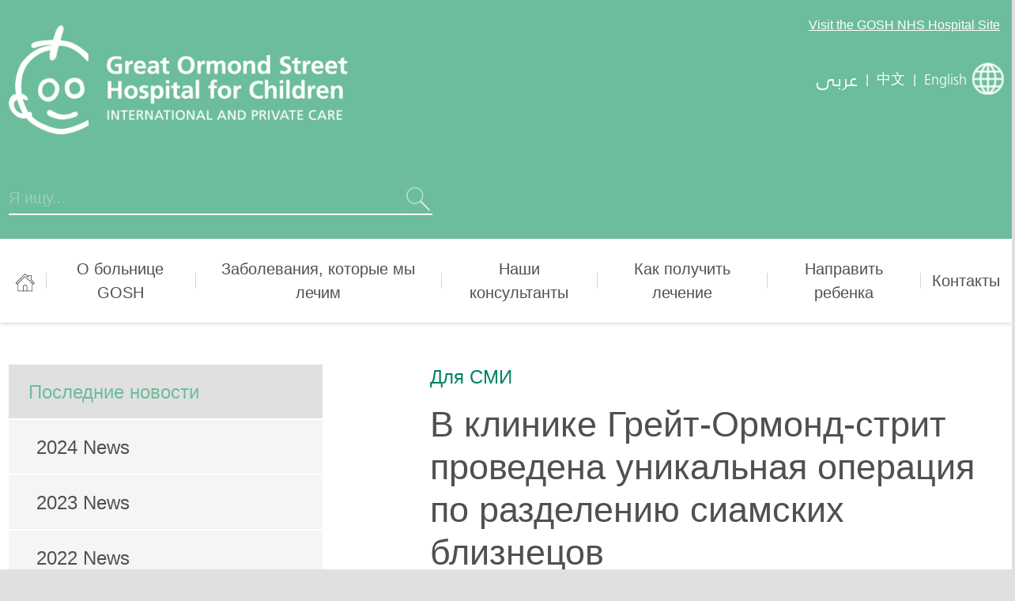

--- FILE ---
content_type: text/html; charset=UTF-8
request_url: https://www.gosh.com.kw/ru/news-articles/rare-conjoined-twins-separated-great-ormond-street-hospital
body_size: 11178
content:
<!DOCTYPE html>
<html lang="ru" dir="ltr" prefix="og: https://ogp.me/ns#">
  <head>
    
    <meta charset="utf-8" />
<link rel="canonical" href="https://www.gosh.com.kw/ru/news-articles/rare-conjoined-twins-separated-great-ormond-street-hospital" />
<meta name="Generator" content="Drupal 10 (https://www.drupal.org)" />
<meta name="MobileOptimized" content="width" />
<meta name="HandheldFriendly" content="true" />
<meta name="viewport" content="width=device-width, initial-scale=1.0" />
<link rel="icon" href="/themes/goshipp/favicon.ico" type="image/vnd.microsoft.icon" />
<link rel="alternate" hreflang="en" href="https://www.gosh.com.kw/news-articles/rare-conjoined-twins-separated-great-ormond-street-hospital" />
<link rel="alternate" hreflang="zh-hans" href="https://www.gosh.com.kw/zh-hans/news-articles/rare-conjoined-twins-separated-great-ormond-street-hospital" />
<link rel="alternate" hreflang="ru" href="https://www.gosh.com.kw/ru/news-articles/rare-conjoined-twins-separated-great-ormond-street-hospital" />

    <title>В клинике Грейт-Ормонд-стрит проведена уникальная операция по разделению сиамских близнецов | International and Private Care - GOSH</title>

    <link rel="apple-touch-icon" sizes="180x180" href="/themes/goshipp/favicons/apple-touch-icon.png">
    <link rel="icon" type="image/png" sizes="32x32" href="/themes/goshipp/favicons/favicon-32x32.png">
    <link rel="icon" type="image/png" sizes="16x16" href="/themes/goshipp/favicons/favicon-16x16.png">
    <link rel="manifest" href="/themes/goshipp/favicons/manifest.json">
    <link rel="mask-icon" href="/themes/goshipp/favicons/safari-pinned-tab.svg" color="#006543">

    <script>
      (function() {
        if (sessionStorage.fontloaded) {
          document.documentElement.classList.add('wf-active');
        }
      })();
    </script>

          <!-- Google Tag Manager -->
      <script>(function(w,d,s,l,i){w[l]=w[l]||[];w[l].push({'gtm.start':
      new Date().getTime(),event:'gtm.js'});var f=d.getElementsByTagName(s)[0],
      j=d.createElement(s),dl=l!='dataLayer'?'&l='+l:'';j.async=true;j.src=
      'https://www.googletagmanager.com/gtm.js?id='+i+dl;f.parentNode.insertBefore(j,f);
      })(window,document,'script','dataLayer','GTM-NKX6CMCZ');</script>
      <!-- End Google Tag Manager -->
      <script>
        window.gtm_tracking_id = 'GTM-NKX6CMCZ';
      </script>
    
    <meta name="theme-color" content="#006543">
    <meta name="google-site-verification" content="bp2j5_SMBwu1IBb9k1ZVZh4_jiOM7q64gig9jk04beY" />

    
    <link rel="stylesheet" media="all" href="/sites/default/files/css/css_N1aApbwsSe3aJoQ9rC6nY9TYkvDG2oIbesy4KqMxGBA.css?delta=0&amp;language=ru&amp;theme=goshipp&amp;include=eJxFyDEOwCAIAMAPWXkTRoIkqESkjb9v0qXLDcfTm5gB6yyol--jMjgZLuSF1hzqCkPN_-QYFkXFG9Xkxzd1KOiUbqHH4TP3WUPpBeL9JQw" />
<link rel="stylesheet" media="all" href="/sites/default/files/css/css_XI-Yf_4QFzefLTGnFHMYhiyt9poA_UEOOCoo6F7mKlE.css?delta=1&amp;language=ru&amp;theme=goshipp&amp;include=eJxFyDEOwCAIAMAPWXkTRoIkqESkjb9v0qXLDcfTm5gB6yyol--jMjgZLuSF1hzqCkPN_-QYFkXFG9Xkxzd1KOiUbqHH4TP3WUPpBeL9JQw" />

    

    <script type="text/javascript">
      _linkedin_partner_id = "286819";
      window._linkedin_data_partner_ids = window._linkedin_data_partner_ids || [];
      window._linkedin_data_partner_ids.push(_linkedin_partner_id);
    </script>
    <script type="text/javascript" async="true" src="https://snap.licdn.com/li.lms-analytics/insight.min.js"></script>

    
  </head>
  <body class="path-node page-node-type-news-article stage">

          <!-- Google Tag Manager (noscript) -->
      <noscript><iframe src="https://www.googletagmanager.com/ns.html?id=GTM-NKX6CMCZ"
      height="0" width="0" style="display:none;visibility:hidden"></iframe></noscript>
      <!-- End Google Tag Manager (noscript) -->
    
    <div id="access" class="access">
      <ul class="access-list">
          <li class="access-list__item">
              <a class="access-bar" href="#content">Skip to the main content on this page</a>
          </li>
          <li class="access-list__item">
              <a class="access-bar" href="#navigation">Skip to the main navigation of the site</a>
          </li>
          <li class="access-list__item">
              <a class="access-bar" href="#">View the accessibility Information for this site</a>
          </li>
          <li class="access-list__item">
              <a class="access-bar" href="/a-z">Browse the A - Z of this site</a>
          </li>
      </ul>
    </div>

    <div class="views-element-container">
</div>

    <div class="views-element-container">
</div>


    

      <div class="stage__page">
        <div class="wrap wrap--header">
  <header class="gosh-head" role="banner">
    <div class="grid gosh-hero">
      <div class="gosh-head__hospital_link">
        <a class="gosh-head-link" href="https://www.gosh.nhs.uk/" target="_blank" rel="nofollow">
          <span class="hide@xs">Visit the GOSH NHS Hospital Site</span>
          <span class="show-only@xs">Our Hospital Site</span>
        </a>
      </div>

      
      <div class="column-6-12 gosh-head__brand">
                <a class="gosh-logo gosh-logo--header" href="/ru">
          <span class="sr-only">Gosh Homepage</span>
          <span class="gosh-logo__image gosh-logo__image-en lang-en-only"></span>
          <span class="gosh-logo__image gosh-logo__image-ar lang-ar-only"></span>
          <span class="gosh-logo__image gosh-logo__image-zh lang-zh-only"></span>
          <span class="gosh-logo__image gosh-logo__image-ru lang-ru-only"></span>
        </a>
        
        
      </div>

      <div class="column-6-12 gosh-head__switch is-hidden@xs">
        
                      <a href="/ar/node/3936" class="lang-link is-ar">
              <span class="lang-link__text">
                <span>عربى</span>
              </span>
            </a>
                                              <span class="lang-link__separator">|</span>
                        <a href="/zh-hans/news-articles/rare-conjoined-twins-separated-great-ormond-street-hospital" class="lang-link is-zh">
              <span class="lang-link__text">
                <span>中文</span>
              </span>
            </a>
                                <span class="lang-link__separator">|</span>
            <a href="/news-articles/rare-conjoined-twins-separated-great-ormond-street-hospital" class="lang-link is-en">
              <span class="lang-link__text">
                <span>English</span>
              </span>
            </a>
                    
          <i class="lang-link__icon icon icon--translate">
            <i class="sprite icon-lang icon-light"></i>
          </i>

        
        

      </div>
    </div>

    <div class="grid gosh-head__actions">

      <div class="column-8-12 gosh-head__search">
        <form id="js-header-search" class="form" method="GET" action="site-search">
          <div class="input input--head-search">
            <div class="input__row">
              <label class="input__label">
                <span class="input__key sr-only">Search</span>
                <input id="input--site-search-term" name="term" class="input__field" placeholder="Я ищу..." type="search" autocomplete="off" />
              </label>
              <span class="quick-result__loader">
                <i class="sprite icon-loader"></i>
              </span>
              <button class="input__submit button button--clear" type="submit">
                <i class="icon icon--light icon--sm icon--search">
                  <span class="sr-only">Search</span>
                  <i class="sprite icon-search"></i>
                </i>
              </button>
              <button class="input__clear button button--clear js-input-search-clear" type="reset">
                <i class="icon icon--light icon--sm icon--cancel">
                  <span class="sr-only">cancel</span>
                  <i class="sprite icon-close sprite--half-size-alt"></i>
                </i>
              </button>
            </div>
          </div>
        </form>
      </div>

      <div class="column-4-12 gosh-head__buttons">

        
        <div class="lang-links__container">

          <a href="#" class="button button--lang show-only@xs">
            <i class="button__icon icon icon--light icon--globe">
              <i class="sprite icon-lang icon-light"></i>
            </i>
          </a>

          <a href="#" class="nav-button button button--menu show-only@xs">
            <span>Menu</span>
            <i class="button__icon icon icon--light icon--menu">
              <i class="sprite icon-mobile-menu"></i>
            </i>
          </a>

        </div>
      </div>
    </div>

    <div class="grid gosh-head-ac">
      <div class="gosh-head-ac__content column-1">
        <ul class="quick-results">
        </ul>
      </div>
      <div class="gosh-head-ac__actions">
        <a href="#" id="js-header-search-view-all" class="button button--callout">Показать все результаты</a>
      </div>
    </div>

  </header>
</div>

<div class="wrap wrap--languages">
  <div class="language__expander">
    <div class="language__wrapper show-only@xs">
      <div class="language__title">
        Select your language        <a href="#" class="language__close">
          <i class="icon icon--light icon--sm icon--cancel">
            <span class="sr-only">close</span>
            <i class="sprite icon-close icon-dark sprite--half-size-alt"></i>
          </i>
        </a>
      </div>
      <div class="list language__list">
                  <div class="list__item language__item">
                          <a class="language__link" href="/news-articles/rare-conjoined-twins-separated-great-ormond-street-hospital">
                        English</a>
          </div>
                  <div class="list__item language__item">
                          <a class="language__link" href="/ar/node/3936">
                        عربى</a>
          </div>
                  <div class="list__item language__item">
                          <a class="language__link" href="/zh-hans/news-articles/rare-conjoined-twins-separated-great-ormond-street-hospital">
                        中文</a>
          </div>
                  <div class="list__item language__item">
                          <a class="language__link is-current" href="/ru/news-articles/rare-conjoined-twins-separated-great-ormond-street-hospital">
                        русский</a>
          </div>
              </div>
    </div>
  </div>
</div>
        
<div class="wrap wrap--nav">
    <nav role="navigation" aria-labelledby="block-mainnavigation-menu" id="block-mainnavigation" class="nav-main nav-main--main">
  <div class="grid">
            
    <h2 class="sr-only" id="block-mainnavigation-menu">Main navigation</h2>
    

              
              <ul class="nav-list nav-list--root">
                    <li class="nav-list__item">
                                      <a href="/ru"  class="nav-link">
            <i class="icon icon--home-nav main-menu-only">
              <span class="sprite-wrapper sprite--home-size">
                <i class="sprite icon-home-nav icon-dark"></i>
                <i class="sprite icon-home-nav icon-hover sprite--active-only"></i>
                <i class="sprite icon-home-nav icon-hover"></i>
              </span>
            </i>
            <span class="mobile-menu-only">Домой</span>
          </a>
                      </li>
                <li class="nav-list__item nav-list__item--collapsed">
                  <a href="/ru/about-hospital" class="nav-link" data-drupal-link-system-path="node/1">О больнице GOSH</a>
                      </li>
                <li class="nav-list__item">
                  <a href="/ru/conditions" class="nav-link" data-drupal-link-system-path="conditions">Заболевания, которые мы лечим</a>
                      </li>
                <li class="nav-list__item">
                  <a href="/ru/consultants" class="nav-link" data-drupal-link-system-path="consultants">Наши консультанты</a>
                      </li>
                <li class="nav-list__item nav-list__item--collapsed">
                  <a href="/ru/how-get-treatment" class="nav-link" data-drupal-link-system-path="node/666">Как получить лечение</a>
                      </li>
                <li class="nav-list__item nav-list__item--collapsed">
                  <a href="/ru/online-referral" class="nav-link" data-drupal-link-system-path="node/696">Направить ребенка</a>
                      </li>
                <li class="nav-list__item nav-list__item--collapsed">
                  <a href="/ru/contact-us" title="Contact us" class="nav-link" data-drupal-link-system-path="contact-us">Контакты</a>
                      </li>
        </ul>
  


      </div>
</nav>


</div>
          <div class="dialog-off-canvas-main-canvas" data-off-canvas-main-canvas>
    <main id="content" class="wrap wrap--main">
  <a id="main-content" data-target-id="main-content" tabindex="-1"></a>  
    <div class="grid grid--rtl">
      <div class="column-7-12">
          
<div id="block-goshipp-breadcrumbs" class="block block--system block--system-breadcrumb-block">
  
    
      
      <nav role="navigation" aria-labelledby="breadcrumb">
    <h2 id="breadcrumb" class="sr-only">Breadcrumb</h2>
    <ol class="breadcrumb">
    
      
      <li class="breadcrumb__item">
                  <a  class="breadcrumb__link" href="/ru/news-articles">Для СМИ</a>
                      </li>
        </ol>
  </nav>

  </div>


          <div data-drupal-messages-fallback class="hidden"></div>

<div id="block-goshipp-content" class="block block--system block--system-main-block">
  
    
      
<div class="node node--type-news-article node--view-mode-full">
  <div class="node__header">
    <h1 class="node__title">
            <div>В клинике Грейт-Ормонд-стрит проведена уникальная операция по разделению сиамских близнецов</div>
      </h1>

          <div class="node__date">15/07/2019</div>
    
          <ul class="tags">
              </ul>
      </div>

  <div class="node__content">

      
<div class="paragraph paragraph--banner">
  <div class="paragraph__body">
    
      
    
          
          
  <figure class="node node--type-news-article node--view-mode-full figure">
    <div class="figure__feature">
      <div class="surface surface--9-6">
        
          <div class="surface__plane" style="background-image:url('/sites/default/files/styles/card_duo/public/2019-07/safe-and-marwa-best-8Y5A2177-1400w.jpg?itok=RWq5Er5f');">
            <img class="figure__image print-only" src="/sites/default/files/styles/card_duo/public/2019-07/safe-and-marwa-best-8Y5A2177-1400w.jpg?itok=RWq5Er5f" alt="Сафа и Марва с трудотерапевтами и физиотерапевтами">
          </div>

              </div>
    </div>

    
    <figcaption class="figure__caption">
            <div>Сафа и Марва с эрготерапевтами и физиотерапевтами</div>
      

      
    </figcaption>

    
  </figure>
  </div>
</div>


    <div class="paragraph paragraph--text">
      <div class="paragraph__body rte">
              </div>
    </div>


          
      <div>
              <div>
<div class="paragraph paragraph--text">

      
  <div class="paragraph__header">
  <h2 class="paragraph__title"></h2>
  </div>
  
  <div class="paragraph__body rte">

    <p><span><span><span>Соединенные в верхней части головы сиамские близнецы были успешно разделены в ходе новаторской операции в клинике Грейт-Ормонд-стрит (GOSH).</span></span></span></p>

<p><span><span><span>Для разделения сестер Сафы и Марвы Уллах потребовалось три операции и ряд процедур. Основные операции заняли в общей сложности более 50 часов операционного времени, проводились в течение четырех месяцев, в них участвовала команда из 100 ведущих специалистов. Первая операция была проведена в октябре 2018 года, а последняя операция, в результате которой девочки были окончательно разделены, состоялась 11 февраля 2019 года.</span></span></span></p>

<p><span><span><span>Двухлетние девочки из пакистанского города Чарсадда, которые родились путем кесарева сечения, были краниопагусными близнецами: это означает, что они срослись головами – невероятно редкое состояние.</span></span></span></p>

<p><span><span><span>Благодаря репутации GOSH как одной из немногих больниц в мире, обладающей опытом и знаниями для разделения и лечения сиамских черепно-мозговых близнецов, девочки в возрасте 19 месяцев были доставлены для лечения в лондонскую больницу из Пакистана.</span></span></span></p>

<p><span><span><span>Хирургическая и медицинская команды GOSH уже проводили успешные операции по разделению черепно-мозговых сиамских близнецов в 2011 и 2006 годах. Специалисты GOSH обладают опытом и возможностями для тщательного планирования и проведения серии сложных операций и обеспечения высокого уровня ухода, в котором нуждались Сафа и Марва.</span></span></span></p>

<p><span><span><span>Специалисты GOSH использовали передовые технологии, такие как виртуальная реальность (VR) и 3D-печать, для выбора наилучшей стратегии и увеличения шансов на успех. Для того, чтобы помочь хирургам визуализировать и понять сложное строение черепа и пространственное соотношение между мозгом и кровеносными сосудами в VR была создана точная копия анатомии девочек. Затем были напечатаны трехмерные пластиковые модели мозга, черепа и кровеносных сосудов для отработки хирургических операций и создания направляющих для разреза, чтобы максимально облегчить ход вмешательства.</span></span></span></p>

<p><span><span><span>Современные технологии и хирургические методы, использованные при проведении операций Сафе и Марве, дают GOSH возможность открыть инновационные пути развития клинической помощи и базы клинических и исследовательских знаний, которые в будущем принесут пользу большему количеству детей и подростков.</span></span></span></p>

<p><span><span><span>Команда из 100 человек работала под руководством двух ведущих хирургов мира. Это нейрохирург Нур уль Овасе Джилани и черепно-лицевой хирург профессор Дэвид Данауэй. В команду входили сотрудники из более чем 15 областей деятельности клиники, включая пластических хирургов, анестезиологов, операционных медсестер, ассистентов операционного отдела, ученых и инженеров, обладающих опытом в области 3D-моделирования, VR-технологий и симуляций.</span></span></span></p>

<p><span><span><span>В команду также входили профильные педиатры, палатные медсестры и смежные медицинские специалисты, включая физиотерапевтов, трудотерапевтов и диетологов, которые сыграли важную роль в уходе за девочками и их реабилитации после операций.</span></span></span></p>

<p><span><span><span>Мать близнецов Зайнаб Биби сказала: «Мы в долгу перед больницей и персоналом и хотели бы поблагодарить их за все, что они сделали. Мы с оптимизмом смотрим в будущее».</span></span></span></p>

<p><span><span><span>Нур уль Овасе Джилани, который возглавлял нейрохирургию в GOSH с 2012 по 2018 год, и профессор Данауэй, заведующий отделением черепно-лицевой хирургии в GOSH, сказали: «Мы очень рады, что смогли помочь Сафе и Марве и их семье. Это был долгий и сложный путь для них и для клинической команды, ухаживающей за ними.</span></span></span></p>

<p><span><span><span>Нам было очень приятно познакомиться с девочками и их семьей. Их вера и решимость сыграли важную роль в преодолении трудностей, с которыми они столкнулись. Мы невероятно гордимся ими.</span></span></span></p>

<p><span><span><span>Мы также невероятно гордимся командой GOSH, ответственной за их лечение и уход в течение последних 10 месяцев. От хирургических бригад, ученых и инженеров, которые помогали нам планировать и проводить операции, до педиатров, медперсонала, физиотерапевтов и трудотерапевтов – это была огромная командная работа, и каждый человек сыграл ключевую роль в оказании помощи Сафе и Марве. GOSH действительно является одной из немногих больниц в мире, обладающих инфраструктурой и опытом для успешного проведения такого разделения».</span></span></span></p>

<p><span><span><span>Команда операционных медсестер также сыграла решающую роль в планировании операций и обеспечении их успешного проведения.</span></span></span></p>

<p><span><span><span>Сесилия Карни, руководитель группы в нейрохирургии, сказала: «Операции Сафы и Марвы продемонстрировали исключительную важность командной работы всего многопрофильного коллектива GOSH. Как всегда, это необходимо для того, чтобы мы могли обеспечить высокий стандарт лечения.</span></span></span></p>

<p><span><span><span>Все тонкости серии хирургических операций были тщательно спланированы командой. Мы использовали клинический опыт и позитивное, проактивное отношение наших хирургов. Для меня было честью работать в этой команде».</span></span></span></p>

<p><span><span><span>Девочки были выписаны из GOSH 1 июля 2019 года. Их перевезли в Лондон к матери, дедушке и дяде, где они продолжают получать ежедневные физиотерапевтические процедуры в рамках продолжающейся реабилитации.</span></span></span></p>

<p><span><span><span>За последние шесть лет господин Джелани и профессор Данауэй получили более 1,3 млн фунтов стерлингов от Благотворительного фонда детской клиники Грейт-Ормонд-стрит на программу Face Value – жизненно важную область исследований новых клинических методов и оборудования для повышения точности черепно-лицевой хирургии. Благотворительная организация поддержала дальнейшие новаторские исследования, вложив около 300 000 фунтов стерлингов в финансирование инновационных методов, включая VR, 3D-планирование и печать, что сыграло ключевую роль в оказании помощи команде в разделении близнецов. Деньги, собранные благотворительной организацией GOSH, также помогли финансировать Операционную-10 в клинике – специализированную операционную, предназначенную для проведения операций по разделению сиамских близнецов.</span></span></span></p>

<h3><strong><span><span><span>Факты и статистика о сиамских близнецах:</span></span></span></strong></h3>

<ul>
	<li><span><span><span>Сиамские близнецы встречаются очень редко – только один случай на каждые 2,5 миллиона родов</span></span></span></li>
	<li><span><span><span>Только 5% сиамских близнецов являются краниопагусными, т.е. сросшимися черепами</span></span></span></li>
	<li><span><span><span>Около 40% близнецов, сросшихся головами, рождаются мертвыми или умирают во время родов</span></span></span></li>
	<li><span><span><span>Еще треть умирает в течение 24 часов</span></span></span></li>
	<li><span><span><span>Вероятность того, что близнецов с черепно-мозговой травмой прооперируют, составляет примерно один к 10 миллионам</span></span></span></li>
</ul>

<p><span><span><span>Чтобы узнать о близнецах и их истории, посетите <a href="https://www.gosh.com.kw/ru/case-studies/conjoined-twins">эту страницу</a>.</span></span></span></p>

  </div>
</div>
</div>
              <div>


        
  
  <div class="paragraph paragraph--videos js-switch-video-list">

    
    <div class="paragraph__body">

      
        <ul class="card-grid card-grid--tri">

          
                    
                                                
                      
          <li class="card-grid__item card-grid__item--promoted">

            
              
        
        
  
    
      
  <a href="#" target="_blank" class="video card-link">
  <div class="video__feature">
    <div class="surface surface--16-9">
      <div class="surface__plane">
        <iframe class="video__frame is-active" src="https://www.youtube.com/embed/Hgc52EZRaTM?rel=0"></iframe>
      </div>
    </div>
  </div>

    </a>


            
          </li>

          
        </ul>

      
    </div>

  </div>

</div>
          </div>
  
    
  </div>
</div>

  </div>


      </div>
              <aside class="column-5-12 hide@xs" role="complementary">
            <nav role="navigation" aria-labelledby="block-secondarymenu-menu" id="block-secondarymenu" class="nav-secondary nav-secondary--main">
  <h2 class="sr-only">Secondary menu</h2>
      
              <ul class="nav-list nav-list--root">
                    <li class="nav-list__item nav-list__item--expanded is-active-parent is-parent">
                  <a href="/ru/news-articles" title="Listing of the latest news" class="nav-link" data-drupal-link-system-path="news-articles">Последние новости</a>
                          <a href="#" class="nav-list__caret">
          <span class="sr-only">Open/close menu</span>
            <i class="icon icon--sm icon--arrow-down">
              <span class="sprite-wrapper">
                <i class="sprite icon-downarrow icon-dark"></i>
                <i class="sprite icon-downarrow icon-hover sprite--active-only"></i>
                <i class="sprite icon-downarrow icon-light sprite--active-child-only"></i>
                <i class="sprite icon-downarrow icon-hover"></i>
              </span>
            </i>
          </a>
                        <ul class="nav-list nav-list--sub">
                    <li class="nav-list__item">
                  <a href="/ru/news-articles/2024" class="nav-link" data-drupal-link-system-path="news-articles/2024">2024 News</a>
                      </li>
                <li class="nav-list__item">
                  <a href="/ru/news-articles/2023" class="nav-link" data-drupal-link-system-path="news-articles/2023">2023 News</a>
                      </li>
                <li class="nav-list__item">
                  <a href="/ru/news-articles/2022" class="nav-link" data-drupal-link-system-path="news-articles/2022">2022 News</a>
                      </li>
                <li class="nav-list__item">
                  <a href="/ru/news-articles/2021" class="nav-link" data-drupal-link-system-path="news-articles/2021">2021 News</a>
                      </li>
                <li class="nav-list__item">
                  <a href="/ru/news-articles/2020" class="nav-link" data-drupal-link-system-path="news-articles/2020">Новости 2020 года</a>
                      </li>
                <li class="nav-list__item">
                  <a href="/ru/news-articles/2019" class="nav-link" data-drupal-link-system-path="news-articles/2019">Новости 2019 года</a>
                      </li>
                <li class="nav-list__item">
                  <a href="/ru/news-articles/2018" class="nav-link" data-drupal-link-system-path="news-articles/2018">Новости 2018 года</a>
                      </li>
                <li class="nav-list__item">
                  <a href="/ru/news-articles/2017" class="nav-link" data-drupal-link-system-path="news-articles/2017">Новости 2017 года</a>
                      </li>
                <li class="nav-list__item">
                  <a href="/ru/news-articles/2016" class="nav-link" data-drupal-link-system-path="news-articles/2016">Новости 2016 года</a>
                      </li>
        </ul>
  
              </li>
                <li class="nav-list__item">
                  <a href="/ru/case-studies" class="nav-link" data-drupal-link-system-path="case-studies">Истории успеха</a>
                      </li>
        </ul>
  


  </nav>


                    <div class="box box--secondary">
  <div class="box__content">
    <p>Для запросов от СМИ:</p>
    <a href="mailto:GOSH-RUS@win2win.ru" class="box__link">GOSH-RUS@win2win.ru</a>
    <a href="tel:+7 (495) 66 44 800" class="box__link" dir="ltr">+7 (495) 66 44 800</a>
  </div>
</div>
                  </aside>
          </div>

    
</main>




  </div>

        <div class="wrap wrap--cta">

  
    <div>      


<div class="grid cta-grid">

  
<div class="column-6-12 cta-grid__column">

  <a href="about-hospital/faqs-about-hospital" class="cta">

    <span class="cta__question">

      
                  Есть вопрос?        
      
    </span>

    <span class="cta__answer">

      
                  Прочитать FAQ        
            <i class="sprite sprite--half-size icon-light icon-ctaarrow"></i>

    </span>

  </a>

</div>

  
<div class="column-6-12 cta-grid__column">

  <a href="consultants" class="cta">

    <span class="cta__question">

      
                  Искать специалиста        
      
    </span>

    <span class="cta__answer">

      
                  Посмотреть наших консультантов        
      
      <i class="sprite sprite--half-size icon-light icon-ctaarrow"></i>

    </span>

  </a>

</div>

</div>  </div>



  
</div>
        
        <div class="wrap wrap--navmap">
      <div><div class="grid">
    <div class="column-3-12">
      
<div class="navmap">
  <div class="navmap__header">
    <i class="navmap__icon icon icon--lg">
      <img class="" src="/sites/default/files/2017-10/london%402x.png" alt="Лондонский офис">
    </i>
    <div class="navmap__title">
    Контакты: Лондонский офис
    </div>
  </div>
  <ul class="navmap-list">
    <li class="navmap-list__item"><a href="tel:+44 (0)20 3965 9900" class="navmap-link" dir="ltr">+44 (0)20 3965 9900</a></li>
    <li class="navmap-list__item"><a href="mailto:privateinfo@gosh.nhs.uk" class="navmap-link">privateinfo@gosh.nhs.uk</a></li>
  </ul>
</div>

  </div>
  
  <div class="column-6-12">
    <div class="navmap-referral">
  <div class="navmap-referral__header">
    <div class="navmap-referral__title">Направьте ребенка на лечение</div>
  </div>
  <a href="online-referral" class="button button--callout">Оформить заявку</a>
</div>
  </div>
</div></div>




  <div class="grid">
    <div class="column-3-12">
        <nav aria-labelledby="block-navmaplinks-menu" id="block-navmaplinks" class="navmap navmap--navmap-links">
  <div class="navmap__header">
    <div id="block-navmaplinks-menu" class="navmap__title">Быстрые ссылки</div>
  </div>

        
<ul class="navmap-list">
          <li class="navmap-list__item">
      <a href="/index.php/ru/about-hospital" title="About GOSH" class="navmap-link" data-drupal-link-system-path="node/1">О GOSH</a>
    </li>
          <li class="navmap-list__item">
      <a href="/index.php/ru/node/4561" class="navmap-link" data-drupal-link-system-path="node/4561">Ваша запись в GOSH</a>
    </li>
          <li class="navmap-list__item">
      <a href="/index.php/ru/node/4006" class="navmap-link" data-drupal-link-system-path="node/4006">Nurses Career</a>
    </li>
          <li class="navmap-list__item">
      <a href="/index.php/ru/conditions" title="Conditions we treat" class="navmap-link" data-drupal-link-system-path="conditions">Заболевания, которые мы лечим</a>
    </li>
          <li class="navmap-list__item">
      <a href="/index.php/ru/consultants" title="Our consultants" class="navmap-link" data-drupal-link-system-path="consultants">Наши консультанты</a>
    </li>
          <li class="navmap-list__item">
      <a href="/index.php/ru/how-get-treatment" title="How to get treatment" class="navmap-link" data-drupal-link-system-path="node/666">Как получить лечение</a>
    </li>
          <li class="navmap-list__item">
      <a href="/index.php/ru/online-referral" title="Refer a child for treatment" class="navmap-link" data-drupal-link-system-path="node/696">Направление на лечение</a>
    </li>
  </ul>

  </nav>


    </div>
    <div class="column-3-12">
        <nav aria-labelledby="block-navmapcarers-menu" id="block-navmapcarers" class="navmap navmap--navmap-carers">
  <div class="navmap__header">
    <div id="block-navmapcarers-menu" class="navmap__title">Родителям и опекунам</div>
  </div>

        
<ul class="navmap-list">
          <li class="navmap-list__item">
      <a href="/index.php/ru/about-hospital/why-choose-us" title="Why choose GOSH" class="navmap-link" data-drupal-link-system-path="node/6">Почему выбирают GOSH</a>
    </li>
          <li class="navmap-list__item">
      <a href="/index.php/ru/node/4561" class="navmap-link" data-drupal-link-system-path="node/4561">Ваша запись в GOSH</a>
    </li>
          <li class="navmap-list__item">
      <a href="/index.php/ru/about-hospital/our-wards-and-facilities" class="navmap-link" data-drupal-link-system-path="node/11">Наши отделения и инфраструктура</a>
    </li>
          <li class="navmap-list__item">
      <a href="/index.php/ru/node/676" title="Funding your care" class="navmap-link" data-drupal-link-system-path="node/676">Финансирование лечения</a>
    </li>
          <li class="navmap-list__item">
      <a href="/index.php/ru/about-hospital/our-success-stories" title="Success stories &amp; testimonials" class="navmap-link" data-drupal-link-system-path="node/661">Истории успеха и отзывы</a>
    </li>
          <li class="navmap-list__item">
      <a href="/index.php/ru/online-referral" title="Refer your child" class="navmap-link" data-drupal-link-system-path="node/696">Направить своего ребенка</a>
    </li>
  </ul>

  </nav>



    </div>
    <div class="column-3-12">
        <nav aria-labelledby="block-navmapprofessionals-menu" id="block-navmapprofessionals" class="navmap navmap--navmap-pro">
  <div class="navmap__header">
    <div id="block-navmapprofessionals-menu" class="navmap__title">Медицинским экспертам</div>
  </div>

        
<ul class="navmap-list">
          <li class="navmap-list__item">
      <a href="/index.php/ru/node/4006" class="navmap-link" data-drupal-link-system-path="node/4006">Nurses Career</a>
    </li>
          <li class="navmap-list__item">
      <a href="/index.php/ru/node/4101" class="navmap-link" data-drupal-link-system-path="node/4101">Medical Career</a>
    </li>
          <li class="navmap-list__item">
      <a href="/index.php/ru/careers-gosh/apply-now" class="navmap-link" data-drupal-link-system-path="node/3966">Work Here </a>
    </li>
  </ul>

  </nav>



    </div>
    <div class="column-3-12">
        <nav aria-labelledby="block-navmapmedia-menu" id="block-navmapmedia" class="navmap navmap--navmap-media">
  <div class="navmap__header">
    <div id="block-navmapmedia-menu" class="navmap__title">Для СМИ</div>
  </div>

        
<ul class="navmap-list">
          <li class="navmap-list__item">
      <a href="/ru/news-articles" class="navmap-link" data-drupal-link-system-path="news-articles">Новости и пресс-релизы</a>
    </li>
          <li class="navmap-list__item">
      <a href="/ru/case-studies" class="navmap-link" data-drupal-link-system-path="case-studies">Истории успеха</a>
    </li>
  </ul>

  </nav>


    </div>
  </div>
</div>
        <div class="wrap wrap--footer">
  <footer id="footer" class="gosh-footer" role="contentinfo">
    <div class="grid">
      <div class="column-4-12 column-3-6@sm gosh-footer__brand">
        <a href="https://www.gosh.nhs.uk/" class="gosh-footer__logo" target="_blank">
          <span class="sr-only">Great Ormond Street Hospital for Children NHS</span>
          <i class="gosh-footer__logoicon"></i>
        </a>
      </div>
      <div class="column-4-12 column-3-6@sm gosh-footer__corp">
        <div class="corp-copyright">
          &copy; 2026 Great Ormond Street Hospital for Children NHS Foundation Trust
        </div>
          <nav role="navigation" aria-labelledby="block-corporate-menu" id="block-corporate" class="nav nav--corporate">
      
  <h2 class="sr-only" id="block-corporate-menu">Corporate</h2>
  

        

<ul class="corp-links">
          <li class="corp-links__item">
      <a href="/index.php/ru/node/771" title="Terms and conditions" class="corp-link" data-drupal-link-system-path="node/771">Terms and conditions</a>
    </li>
          <li class="corp-links__item">
      <a href="/index.php/ru/node/776" title="Accessibility" class="corp-link" data-drupal-link-system-path="node/776">Accessibility</a>
    </li>
          <li class="corp-links__item">
      <a href="/index.php/ru/node/6135" title="Privacy policy" class="corp-link" data-drupal-link-system-path="node/6135">Privacy policy</a>
    </li>
  </ul>

  </nav>


      </div>
      <div class="column-4-12 column-3-6@sm gosh-footer__social">
        <div>
          <div class="gosh-footer__title">
            Следите за нашими новостями          </div>
          <ul class="social-links">
            <li class="social-links__item">
              <a href="https://www.linkedin.com/showcase/great-ormond-street-hospital-international-and-private-patients-service/" target="_blank" class="social-link">
                <i class="icon icon--linkedin">
                  <i class="sprite icon-linkedin"></i>
                  <span class="sr-only">
                    Linkedin                  </span>
                </i>
              </a>
            </li>
            <li class="social-links__item">
                              <a href="https://www.facebook.com/GOSHRussia" target="_blank" class="social-link">
                  <i class="icon icon--facebook">
                    <i class="sprite icon-facebook"></i>
                    <span class="sr-only">
                      Facebook                    </span>
                  </i>
                </a>
                          </li>
            <li class="social-links__item">
              <a href="https://www.instagram.com/gosh_international/?hl=en" target="_blank" class="social-link">
                <i class="icon icon--instagram">
                  <i class="sprite icon-instagram"></i>
                  <span class="sr-only">
                    Instagram                  </span>
                </i>
              </a>
            </li>
            <li class="social-links__item">
              <a href="https://x.com/GOSH_intl" target="_blank" class="social-link">
                <i class="icon icon--twitter">
                  <i class="sprite icon-twitter"></i>
                  <span class="sr-only">
                    X                  </span>
                </i>
              </a>
            </li>
            <li class="social-links__item">
              <a href="https://www.youtube.com/channel/UCwSua6u7SmufFBIh5aURI8Q" target="_blank" class="social-link">
                <i class="icon icon--youtube">
                  <i class="sprite icon-youtube"></i>
                  <span class="sr-only">
                    Youtube                  </span>
                </i>
              </a>
            </li>
            <li class="social-links__item">
              <a href="https://www.weibo.com/GOSHInternational" target="_blank" class="social-link">
                <i class="icon icon--weibo">
                  <i class="sprite icon-weibo"></i>
                  <span class="sr-only">
                    Weibo                  </span>
                </i>
              </a>
            </li>
          </ul>
          <div class="gosh-footer__notice">
            <a href="https://www.newsweek.com/rankings/worlds-best-specialized-hospitals-2025/pediatrics" target="_blank">
              <img class="gosh-footer__notice-image" src="/themes/goshipp/images/newsweek_wbsh2025_logo_hor_pediatrics.svg" alt="Newsweek: World's Best Specialized Hospitals 2025" />
            </a>
          </div>
        </div>
      </div>
    </div>
  </footer>
</div>
      </div>
      <div class="stage__nav">
          <nav role="navigation" aria-labelledby="block-mobilenavigation-menu" id="block-mobilenavigation" class="nav-mobile nav-mobile--main">
  <h2 class="sr-only">Mobile menu</h2>
      
              <ul class="nav-list nav-list--root">
                    <li class="nav-list__item">
                                      <a href="/ru"  class="nav-link">
            <i class="icon icon--home-nav main-menu-only">
              <span class="sprite-wrapper sprite--home-size">
                <i class="sprite icon-home-nav icon-dark"></i>
                <i class="sprite icon-home-nav icon-hover sprite--active-only"></i>
                <i class="sprite icon-home-nav icon-hover"></i>
              </span>
            </i>
            <span class="mobile-menu-only">Домой</span>
          </a>
                      </li>
                <li class="nav-list__item nav-list__item--collapsed">
                  <a href="/ru/about-hospital" class="nav-link" data-drupal-link-system-path="node/1">О больнице GOSH</a>
                      </li>
                <li class="nav-list__item">
                  <a href="/ru/conditions" class="nav-link" data-drupal-link-system-path="conditions">Заболевания, которые мы лечим</a>
                      </li>
                <li class="nav-list__item">
                  <a href="/ru/consultants" class="nav-link" data-drupal-link-system-path="consultants">Наши консультанты</a>
                      </li>
                <li class="nav-list__item nav-list__item--collapsed">
                  <a href="/ru/how-get-treatment" class="nav-link" data-drupal-link-system-path="node/666">Как получить лечение</a>
                      </li>
                <li class="nav-list__item nav-list__item--collapsed">
                  <a href="/ru/online-referral" class="nav-link" data-drupal-link-system-path="node/696">Направить ребенка</a>
                      </li>
                <li class="nav-list__item nav-list__item--collapsed">
                  <a href="/ru/contact-us" title="Contact us" class="nav-link" data-drupal-link-system-path="contact-us">Контакты</a>
                      </li>
        </ul>
  


  </nav>


        <!-- mobile-nav -->
              </div>
      <button class="stage__mask" type="button">Close Menu</button>

    

    <script type="application/json" data-drupal-selector="drupal-settings-json">{"path":{"baseUrl":"\/","pathPrefix":"ru\/","currentPath":"node\/3936","currentPathIsAdmin":false,"isFront":false,"currentLanguage":"ru"},"pluralDelimiter":"\u0003","gosh":{"baidumaps_api":"pUYmR9WuhWiggogq1c1PDb8ajcEh5xnB","gmaps_api":"AIzaSyBEWFbnqV-uVCy1X_M5mPaR8Axcxnb4jXo"},"user":{"uid":0,"permissionsHash":"367266c04ca79795674b86558e0139df1d7e99922bc5f668f97aa91f9d9b33a1"}}</script>
<script src="/sites/default/files/js/js_IGKxsVtrZj2F9JOV0E4eXI3Ec1cYoYAJhFykwUGYMNI.js?scope=footer&amp;delta=0&amp;language=ru&amp;theme=goshipp&amp;include=eJxLzy_OyCwo0E-H0Lo5mUlFiUWVAG8lCUY"></script>

      </body>
</html>


--- FILE ---
content_type: image/svg+xml
request_url: https://www.gosh.com.kw/themes/goshipp/images/newsweek_wbsh2025_logo_hor_pediatrics.svg
body_size: 18358
content:
<?xml version="1.0" encoding="UTF-8"?>
<svg id="Text" xmlns="http://www.w3.org/2000/svg" version="1.1" viewBox="0 0 1071.37 383.54">
  <!-- Generator: Adobe Illustrator 29.2.0, SVG Export Plug-In . SVG Version: 2.1.0 Build 108)  -->
  <defs>
    <style>
      .st0 {
        fill: #e5231b;
      }

      .st1 {
        fill: #e5231b;
      }

      .st2 {
        fill: #1d1d1b;
      }

      .st3 {
        fill: #dadada;
      }

      .st4 {
        fill: #fff;
      }
    </style>
  </defs>
  <path class="st4" d="M0,376.88V6.66C0,2.98,2.98,0,6.66,0h1041.98c3.68,0,6.66,2.98,6.66,6.66v310.2c0,1.77-.7,3.46-1.95,4.71l-60.03,60.02c-1.25,1.25-2.94,1.95-4.71,1.95H6.66c-3.68,0-6.66-2.98-6.66-6.66Z"/>
  <rect class="st0" x="5.33" y="5.33" width="74.58" height="372.89"/>
  <path class="st3" d="M1053.34,321.57l-60.03,60.02c-1.25,1.25-2.94,1.95-4.71,1.95H6.66C2.98,383.54,0,380.56,0,376.88V6.66C0,2.98,2.98,0,6.66,0h1041.98C1052.31,0,1055.29,2.98,1055.29,6.66v310.2c0,1.77-.7,3.46-1.95,4.71ZM13.32,13.32v356.91h972.53l56.12-56.12V13.32H13.32Z"/>
  <g>
    <path class="st2" d="M886.11,257.35h3.43c2.17,0,3.21,1.49,3.21,3.34,0,2.08-1.21,3.51-3.47,3.51h-2v4.54h-1.18v-11.39ZM889.03,263.25c1.61,0,2.56-.88,2.56-2.51,0-1.36-.75-2.4-2.2-2.4h-2.09v4.9h1.74Z"/>
    <path class="st2" d="M897.63,265.5v-4.75c0-2.3,1.57-3.61,3.74-3.61s3.74,1.09,3.74,3.4v4.76c0,2.36-1.6,3.63-3.74,3.63s-3.74-1.07-3.74-3.43ZM903.91,265.4v-4.84c0-1.49-.97-2.38-2.59-2.38s-2.49.99-2.49,2.59v4.65c0,1.5.93,2.46,2.56,2.46s2.52-1.01,2.52-2.48Z"/>
    <path class="st2" d="M909.55,257.35h1.18l1.87,9.38h.03l2-9.38h1.28l1.93,9.35h.03l1.85-9.35h1.12l-2.43,11.44h-1.17l-2.01-9.62h-.05l-2.03,9.62h-1.18l-2.43-11.44Z"/>
    <path class="st2" d="M925.71,257.35h6.18v1.02h-5v3.96h3.98v1.01h-3.98v4.38h5v1.02h-6.18v-11.39Z"/>
    <path class="st2" d="M936.89,257.35h3.43c2.21,0,3.36,1.29,3.36,3.24,0,1.66-.83,2.94-2.49,3.2l2.83,4.95h-1.29l-2.68-4.78h-1.96v4.78h-1.18v-11.39ZM940.06,263.02c1.61,0,2.44-.77,2.44-2.35,0-1.39-.69-2.35-2.33-2.35h-2.09v4.7h1.98Z"/>
    <path class="st2" d="M948.96,257.35h6.18v1.02h-5v3.96h3.98v1.01h-3.98v4.38h5v1.02h-6.18v-11.39Z"/>
    <path class="st2" d="M960.15,257.35h3.67c2,0,3.43,1.01,3.43,3.13v4.95c0,2.17-1.42,3.31-3.43,3.31h-3.67v-11.39ZM963.66,267.74c1.71,0,2.4-1.09,2.4-2.3v-4.79c0-1.28-.74-2.29-2.36-2.29h-2.36v9.38h2.33Z"/>
    <path class="st2" d="M977.21,257.35h3.74c1.77,0,2.86,1.04,2.86,2.76,0,1.36-.81,2.52-2.03,2.75v.03c1.47.22,2.28,1.41,2.28,2.75,0,2.11-1.39,3.1-3.04,3.1h-3.82v-11.39ZM980.39,262.42c1.13,0,2.24-.64,2.24-2.12,0-1.39-.88-2-2-2h-2.24v4.12h2ZM980.7,267.77c1.31,0,2.16-.72,2.16-2.25s-1.15-2.11-2.38-2.11h-2.08v4.36h2.3Z"/>
    <path class="st2" d="M991.19,263.92l-3.04-6.57h1.23l2.49,5.43,2.43-5.43h1.15l-3.07,6.58v4.81h-1.2v-4.83Z"/>
  </g>
  <g>
    <rect class="st0" x="704.06" y="121.65" width="367.31" height="110.57"/>
    <path class="st4" d="M788.25,179.59h9.95c0-4.28-2.78-5.99-4.87-5.99-2.4,0-4.91,1.98-5.08,5.99M936.15,179.52h9.95c0-4.28-2.79-5.99-4.87-5.99-2.4,0-4.91,1.98-5.08,5.99M966.19,179.45h9.95c0-4.28-2.79-5.99-4.87-5.99-2.4,0-4.91,1.98-5.08,5.99M1020.01,195.83c.06-.04.08-.1.08-.17,0-.07-.03-.12-.08-.17-.05-.04-.14-.06-.27-.06h-.22v.47h.2c.13,0,.23-.02.28-.06M1020.06,196.16c.07.03.13.06.16.09.05.04.1.11.15.19,0,0,.11.19.3.55h-.55c-.18-.36-.3-.57-.36-.65-.06-.07-.12-.1-.18-.1-.02,0-.04,0-.06,0v.74h-.44v-1.88h.82c.24,0,.38.05.49.14.11.1.16.22.16.39,0,.13-.04.23-.12.33-.08.09-.18.16-.36.2M1020.81,197.04c.28-.28.42-.61.42-1s-.14-.73-.42-1c-.28-.28-.61-.42-1-.42s-.72.14-1,.42c-.28.28-.41.61-.41,1s.14.72.41,1c.28.28.61.42,1,.42s.72-.14,1-.42M1021.57,196.04c0,.32-.08.61-.23.88-.16.27-.38.49-.64.64-.27.16-.57.23-.88.23s-.61-.08-.88-.23c-.27-.16-.48-.37-.64-.64-.15-.27-.23-.56-.23-.88s.08-.61.23-.88c.16-.27.37-.49.64-.64.27-.16.56-.24.88-.24s.61.08.88.24c.27.16.48.37.64.64.16.27.23.57.23.88M1017.48,197.73h-9.16l-9.5-12.43-3.1,2.31v2.41h2.71v7.72h-14.07v-7.69h2.67v-27.05h-4v-7.58h12.69v24.33l6.36-4.65h-4v-7.76h17.13v7.76h-2.67l-6.7,4.97,7.65,9.96h4v7.69ZM984.44,182.5c0,.62,0,1.24-.06,1.92h-18.22c-.47,5.85,1.71,7.62,5.08,7.62,2.81,0,4.91-1.84,4.91-4.75h7.85c-.17,5.13-2.89,11.04-13.26,11.04s-15.27-7.49-15.27-15.89c0-7.49,5.01-15.5,15.1-15.5s13.86,6.71,13.86,15.55M954.41,182.56c0,.62,0,1.24-.06,1.92h-18.22c-.47,5.85,1.71,7.62,5.08,7.62,2.82,0,4.91-1.83,4.91-4.75h7.85c-.17,5.13-2.89,11.04-13.26,11.04s-15.27-7.49-15.27-15.89c0-7.49,5.01-15.49,15.1-15.49s13.86,6.71,13.86,15.55M926.3,175.04h-2.67l-6.76,22.74h-8.97l-4.25-12.46-3.76,12.46h-9.15l-7.58-22.74h-2.67v-7.7h15.86v7.7h-4l4.13,12.11,5.44-19.81h4.88l6.68,19.81,3.55-12.11h-4v-7.7h13.26v7.7ZM862.98,175.36c0,1.07.85,1.81,3.83,2.76l4.28,1.41c3.94,1.3,8.68,4.23,8.68,9.58,0,6.31-4.73,9.35-10.54,9.35-4.62,0-8.27-2.26-9.23-3.27v2.59h-7.77v-10.54h7.59c.22,3.44,3.27,5.24,6.09,5.24,2.25,0,3.32-.96,3.32-2.14,0-1.41-.84-2.2-4.68-3.44l-3.77-1.24c-3.83-1.24-8.17-4.05-8.17-9.18,0-6.26,5.52-9.41,10.25-9.41s7.24,1.36,8.43,2.72l.02-2.37h7.77v9.52h-7.99c-.11-2.59-2.65-3.73-5.18-3.73-1.97,0-2.93.9-2.93,2.14M851.84,175.04h-2.67l-6.76,22.74h-8.97l-4.25-12.46-3.76,12.46h-9.16l-7.58-22.74h-2.67v-7.7h15.86v7.7h-4l4.13,12.11,5.44-19.81h4.88l6.68,19.81,3.55-12.11h-4v-7.7h13.26v7.7ZM806.51,182.63c0,.62,0,1.24-.05,1.92h-18.22c-.47,5.85,1.71,7.62,5.08,7.62,2.82,0,4.91-1.84,4.91-4.75h7.85c-.17,5.13-2.89,11.04-13.26,11.04s-15.27-7.49-15.27-15.89c0-7.49,5.01-15.5,15.1-15.5s13.86,6.71,13.86,15.55M779.91,163.13h-4v34.65h-7.38l-18.03-23.61v15.89h4v7.72h-16.68v-7.72h4v-26.93h-4v-7.72h12.66l16.75,21.97v-14.25h-4v-7.72h16.68v7.72Z"/>
  </g>
  <path class="st4" d="M41.19,67.29l-13.09,4.26,13.09,4.28v13.74l8.1-11.12,13.15,4.29-8.12-11.19,8.12-11.17-13.15,4.29-8.1-11.14v13.76ZM41.19,127.4l-13.09,4.26,13.09,4.29v13.74l8.1-11.12,13.15,4.28-8.12-11.19,8.12-11.17-13.15,4.28-8.1-11.14v13.76ZM41.19,187.51l-13.09,4.26,13.09,4.28v13.74l8.1-11.12,13.15,4.29-8.12-11.19,8.12-11.17-13.15,4.29-8.1-11.14v13.76ZM41.19,247.62l-13.09,4.26,13.09,4.29v13.74l8.1-11.12,13.15,4.28-8.12-11.19,8.12-11.17-13.15,4.28-8.1-11.14v13.76ZM41.19,307.73l-13.09,4.26,13.09,4.28v13.74l8.1-11.12,13.15,4.29-8.12-11.19,8.12-11.17-13.15,4.29-8.1-11.14v13.76Z"/>
  <g>
    <g>
      <path d="M793.15,301.56c-.49-2.63-1.71-4.1-3.91-4.1-1.77,0-2.99.92-2.99,2.63,0,5.14,12.84,7.22,12.84,17,0,5.87-4.04,8.86-9.6,8.86-5.99,0-9.42-3.42-10.45-9.17l5.99-1.65c.43,2.75,1.41,5.2,4.52,5.2,1.77,0,3.06-1.04,3.06-2.88,0-5.69-12.84-7.83-12.84-16.81,0-5.2,4.04-8.8,9.17-8.8s8.99,3.61,10.03,8.75l-5.81.98Z"/>
      <path d="M801.77,298.08v-5.63h3.79v-8.87h6.85v8.87h4.59v5.63h-4.59v18.95c0,1.71.73,2.69,2.32,2.69h2.26v5.87c-.92.24-1.71.37-3.42.37-5.14,0-8.01-2.38-8.01-7.4v-20.48h-3.79Z"/>
      <path d="M820.72,302.11c.37-6.66,4.59-10.27,11.01-10.27s9.97,2.94,9.97,8.93v21.09c0,1.04.24,2.38.43,3.48h-6.54c-.06-.92-.31-1.77-.37-2.57-2.57,2.08-4.71,3.18-8.01,3.18-4.65,0-6.97-3.18-6.97-7.4,0-7.22,4.77-11.19,14.61-14.92v-1.96c0-2.75-1.1-4.22-3.36-4.22-3.12,0-3.79,1.83-3.91,4.65h-6.85ZM834.84,308.66c-6.24,3.54-7.76,5.81-7.76,8.68,0,2.14,1.1,3,3.18,3,1.9,0,3.42-1.41,4.59-3.06v-8.62Z"/>
      <path d="M845.91,298.08v-5.63h3.79v-8.87h6.85v8.87h4.59v5.63h-4.59v18.95c0,1.71.73,2.69,2.32,2.69h2.26v5.87c-.92.24-1.71.37-3.42.37-5.14,0-8.01-2.38-8.01-7.4v-20.48h-3.79Z"/>
      <path d="M865.66,289.74v-6.24h6.85v6.24h-6.85ZM865.66,325.35v-32.89h6.85v32.89h-6.85Z"/>
      <path d="M891.64,301.56c-.49-2.63-1.71-4.1-3.91-4.1-1.77,0-3,.92-3,2.63,0,5.14,12.84,7.22,12.84,17,0,5.87-4.04,8.86-9.6,8.86-5.99,0-9.41-3.42-10.46-9.17l5.99-1.65c.43,2.75,1.41,5.2,4.53,5.2,1.77,0,3.06-1.04,3.06-2.88,0-5.69-12.84-7.83-12.84-16.81,0-5.2,4.04-8.8,9.17-8.8s8.99,3.61,10.03,8.75l-5.81.98Z"/>
      <path d="M900.26,298.08v-5.63h3.79v-8.87h6.85v8.87h4.59v5.63h-4.59v18.95c0,1.71.73,2.69,2.32,2.69h2.26v5.87c-.92.24-1.71.37-3.42.37-5.14,0-8.01-2.38-8.01-7.4v-20.48h-3.79Z"/>
      <path d="M919.22,302.11c.37-6.66,4.59-10.27,11.01-10.27s9.97,2.94,9.97,8.93v21.09c0,1.04.24,2.38.43,3.48h-6.54c-.06-.92-.31-1.77-.37-2.57-2.57,2.08-4.71,3.18-8.01,3.18-4.65,0-6.97-3.18-6.97-7.4,0-7.22,4.77-11.19,14.61-14.92v-1.96c0-2.75-1.1-4.22-3.36-4.22-3.12,0-3.79,1.83-3.91,4.65h-6.85ZM933.34,308.66c-6.24,3.54-7.77,5.81-7.77,8.68,0,2.14,1.1,3,3.18,3,1.9,0,3.43-1.41,4.59-3.06v-8.62Z"/>
    </g>
    <path d="M994.41,283.55h-39.44c-.82,0-1.49.66-1.49,1.48v26.88c.07,0,.14-.01.22-.01,0,0,6.39-.13,9.13-1.55,3.38-1.76,5.9-5.39,5.9-5.39.64-.92,1.35-1.95,1.57-2.27.22-.32.45-.64.51-.72.06-.07.32-.45.48-.67.15-.22.81-1.16,1.45-2.09,0,0,3.84-5.56,9.3-8.39,5.91-3.07,13.73-2.73,13.73-2.73.04,0,.08,0,.13.01v-3.06c0-.82-.66-1.48-1.48-1.48ZM986.38,299.17c-3.38,1.76-5.9,5.39-5.9,5.39-.64.93-1.35,1.95-1.57,2.27-.22.32-.45.64-.51.72-.06.07-.32.45-.48.67-.15.22-.8,1.16-1.45,2.09,0,0-3.85,5.56-9.3,8.39-5.66,2.94-13.08,2.75-13.69,2.73v3.05c0,.82.66,1.48,1.49,1.48h39.44c.82,0,1.48-.67,1.48-1.48v-26.91c-.13.03-.25.04-.38.04,0,0-6.39.13-9.13,1.55Z"/>
  </g>
  <g>
    <g>
      <g>
        <path class="st2" d="M153.69,49.75h14.35l5.26,26.49h.21l5.54-26.49h13.28l5.11,26.49h.07l5.19-26.49h13.35l-11.15,50.72h-13.78l-6.18-28.48h-.36l-6.39,28.48h-13.35l-11.15-50.72Z"/>
        <path class="st2" d="M218.46,83.27v-16.27c0-12.36,9.45-18.11,20.24-18.11s20.53,4.83,20.53,18.11v16.19c0,13-10.01,18.04-20.38,18.04s-20.39-4.69-20.39-17.97ZM244.46,83.56v-17.05c0-3.84-2.63-5.75-5.68-5.75-3.62,0-5.54,1.85-5.54,5.75v16.83c0,3.83,1.92,6.04,5.68,6.04,3.41,0,5.54-2.2,5.54-5.82Z"/>
        <path class="st2" d="M264.34,49.75h22.16c11.86,0,17.54,6.61,17.54,15.91,0,6.61-2.49,11.79-7.74,14.56l9.16,20.17h-15.98l-6.39-17.54h-4.12v17.54h-14.63v-50.64ZM284.66,72.62c3.2,0,5.04-2.06,5.04-5.82,0-3.41-1.71-5.75-4.97-5.75h-5.75v11.58h5.68Z"/>
        <path class="st2" d="M309.16,49.75h14.63v39h20.53v11.65h-35.16v-50.64Z"/>
        <path class="st2" d="M348.72,49.75h20.53c10.44,0,18.96,4.76,18.96,15.84v18.04c0,11.93-8.59,16.76-18.89,16.76h-20.6v-50.64ZM367.97,88.74c3.83,0,5.47-2.84,5.47-5.61v-16.2c0-3.27-2.13-5.47-5.75-5.47h-4.33v27.28h4.62Z"/>
        <path class="st2" d="M397.44,62.25h-4.55v-12.5h12.5v11.72l-4.12,11.29h-6.32l2.49-10.51Z"/>
        <path class="st2" d="M408.24,94.07l7.46-9.16c2.91,2.56,7.67,5.26,12,5.26,2.7,0,5.04-1.28,5.04-3.41s-2.13-3.12-4.62-4.05l-6.68-2.56c-6.96-2.7-10.8-7.53-10.8-14.7,0-8.95,7.32-16.48,18.75-16.48,6.25,0,13.28,1.35,17.97,5.83l-6.89,9.3c-2.77-2.27-7.39-4.48-10.65-4.48s-5.04,1.42-5.04,3.55c0,2.49,3.62,3.2,6.75,4.55l5.54,2.42c7.6,3.34,11.22,8.1,11.22,14.56,0,11.65-10.44,16.55-20.31,16.55-7.53,0-14.92-2.2-19.75-7.17Z"/>
        <path class="st2" d="M464.27,49.75h25.14c9.23,0,14.49,5.19,14.49,12.79,0,5.75-3.27,10.44-8.24,12v.21c5.11,1.42,8.59,6.18,8.67,11.65,0,8.03-5.4,13.99-14.56,13.99h-25.5v-50.64ZM484.8,69.71c2.98,0,4.55-2.06,4.55-4.83,0-2.42-1.71-4.05-4.4-4.05h-6.11v8.88h5.97ZM485.01,89.17c2.77,0,4.4-2.13,4.4-4.69s-1.85-4.26-4.62-4.26h-5.97v8.95h6.18Z"/>
        <path class="st2" d="M509.02,49.75h35.09v11.58h-20.46v7.74h16.19v11.58h-16.19v8.1h20.53v11.65h-35.16v-50.64Z"/>
        <path class="st2" d="M546.73,94.07l7.46-9.16c2.91,2.56,7.67,5.26,12,5.26,2.7,0,5.04-1.28,5.04-3.41s-2.13-3.12-4.62-4.05l-6.68-2.56c-6.96-2.7-10.8-7.53-10.8-14.7,0-8.95,7.32-16.48,18.75-16.48,6.25,0,13.28,1.35,17.97,5.83l-6.89,9.3c-2.77-2.27-7.39-4.48-10.65-4.48s-5.04,1.42-5.04,3.55c0,2.49,3.62,3.2,6.75,4.55l5.54,2.42c7.6,3.34,11.22,8.1,11.22,14.56,0,11.65-10.44,16.55-20.31,16.55-7.53,0-14.92-2.2-19.75-7.17Z"/>
        <path class="st2" d="M601.85,61.32h-12.57v-11.58h39.92v11.58h-12.57v39.07h-14.77v-39.07Z"/>
      </g>
      <g>
        <path class="st2" d="M136.59,180.98l9.12-11.2c3.56,3.12,9.38,6.42,14.67,6.42,3.3,0,6.16-1.56,6.16-4.17s-2.6-3.82-5.64-4.95l-8.16-3.12c-8.51-3.3-13.19-9.2-13.19-17.97,0-10.94,8.94-20.14,22.92-20.14,7.64,0,16.23,1.65,21.96,7.12l-8.42,11.37c-3.39-2.78-9.03-5.47-13.02-5.47s-6.16,1.74-6.16,4.34c0,3.04,4.43,3.91,8.25,5.56l6.77,2.95c9.29,4.08,13.72,9.9,13.72,17.79,0,14.24-12.76,20.23-24.83,20.23-9.2,0-18.23-2.69-24.13-8.77Z"/>
        <path class="st2" d="M190.94,126.81h27c13.71,0,20.14,8.77,20.14,20.05s-5.73,21.61-20.23,21.61h-9.03v20.23h-17.88v-61.89ZM214.63,155.11c3.91,0,5.99-3.12,5.99-7.46s-1.91-7.03-5.9-7.03h-5.9v14.5h5.82Z"/>
        <path class="st2" d="M243.71,126.81h42.88v14.15h-25v9.46h19.79v14.15h-19.79v9.9h25.09v14.24h-42.97v-61.89Z"/>
        <path class="st2" d="M291.8,168.48v-21.09c0-14.15,11.89-21.62,24.57-21.62s23.53,6.16,23.53,19.71v4.6h-16.49v-3.65c0-4.17-3.3-6.25-6.68-6.25-4.25,0-6.86,2.26-6.86,6.68v21.44c0,4.43,2.34,7.03,6.86,7.03,3.39,0,6.68-2.08,6.68-6.25v-3.65h16.49v4.69c0,13.37-10.16,19.62-23.44,19.62s-24.65-5.99-24.65-21.27Z"/>
        <path class="st2" d="M345.37,126.81h17.88v61.89h-17.88v-61.89Z"/>
        <path class="st2" d="M384.43,126.72h22.74l17.36,61.98h-18.4l-2.6-10.42h-17.79l-2.6,10.42h-16.49l17.79-61.98ZM399.97,164.74l-5.21-20.66h-.26l-5.12,20.66h10.59Z"/>
        <path class="st2" d="M427.92,126.81h17.88v47.66h25.09v14.24h-42.97v-61.89Z"/>
        <path class="st2" d="M476.01,126.81h17.88v61.89h-17.88v-61.89Z"/>
        <path class="st2" d="M500.06,178.11l23.26-37.15h-23.26v-14.15h44.19v12.33l-22.05,35.33h21.88v14.24h-44.01v-10.59Z"/>
        <path class="st2" d="M550.06,126.81h42.88v14.15h-25v9.46h19.79v14.15h-19.79v9.9h25.09v14.24h-42.97v-61.89Z"/>
        <path class="st2" d="M598.84,126.81h25.09c12.76,0,23.18,5.82,23.18,19.36v22.05c0,14.58-10.5,20.49-23.09,20.49h-25.17v-61.89ZM622.37,174.47c4.69,0,6.68-3.47,6.68-6.86v-19.79c0-3.99-2.6-6.68-7.03-6.68h-5.29v33.33h5.64Z"/>
      </g>
      <g>
        <path class="st2" d="M171.28,215.12h17.88v22.92h13.19v-22.92h17.88v61.89h-17.88v-23.35h-13.19v23.35h-17.88v-61.89Z"/>
        <path class="st2" d="M226.49,256.1v-19.88c0-15.1,11.55-22.14,24.74-22.14s25.09,5.9,25.09,22.14v19.79c0,15.89-12.24,22.05-24.91,22.05s-24.91-5.73-24.91-21.96ZM258.26,256.45v-20.83c0-4.69-3.21-7.03-6.94-7.03-4.43,0-6.77,2.26-6.77,7.03v20.57c0,4.69,2.34,7.38,6.94,7.38,4.17,0,6.77-2.69,6.77-7.12Z"/>
        <path class="st2" d="M279.62,269.29l9.12-11.2c3.56,3.12,9.38,6.42,14.67,6.42,3.3,0,6.16-1.56,6.16-4.17s-2.6-3.82-5.64-4.95l-8.16-3.12c-8.51-3.3-13.19-9.2-13.19-17.97,0-10.94,8.94-20.14,22.92-20.14,7.64,0,16.23,1.65,21.96,7.12l-8.42,11.37c-3.39-2.78-9.03-5.47-13.02-5.47s-6.16,1.74-6.16,4.34c0,3.04,4.43,3.91,8.25,5.56l6.77,2.95c9.29,4.08,13.72,9.9,13.72,17.79,0,14.24-12.76,20.23-24.83,20.23-9.2,0-18.23-2.69-24.13-8.77Z"/>
        <path class="st2" d="M334.22,215.12h27c13.71,0,20.14,8.77,20.14,20.05s-5.73,21.61-20.23,21.61h-9.03v20.23h-17.88v-61.89ZM357.91,243.42c3.91,0,5.99-3.12,5.99-7.46s-1.91-7.03-5.9-7.03h-5.9v14.5h5.82Z"/>
        <path class="st2" d="M387.26,215.12h17.88v61.89h-17.88v-61.89Z"/>
        <path class="st2" d="M424.84,229.27h-15.36v-14.15h48.79v14.15h-15.36v47.74h-18.06v-47.74Z"/>
        <path class="st2" d="M477.1,215.04h22.74l17.36,61.98h-18.4l-2.6-10.42h-17.79l-2.6,10.42h-16.49l17.79-61.98ZM492.64,253.06l-5.21-20.66h-.26l-5.12,20.66h10.59Z"/>
        <path class="st2" d="M520.85,215.12h17.88v47.66h25.09v14.24h-42.97v-61.89Z"/>
        <path class="st2" d="M566.25,269.29l9.12-11.2c3.56,3.12,9.38,6.42,14.67,6.42,3.3,0,6.16-1.56,6.16-4.17s-2.6-3.82-5.64-4.95l-8.16-3.12c-8.51-3.3-13.19-9.2-13.19-17.97,0-10.94,8.94-20.14,22.92-20.14,7.64,0,16.23,1.65,21.96,7.12l-8.42,11.37c-3.39-2.78-9.03-5.47-13.02-5.47s-6.16,1.74-6.16,4.34c0,3.04,4.43,3.91,8.25,5.56l6.77,2.95c9.29,4.08,13.72,9.9,13.72,17.79,0,14.24-12.76,20.23-24.83,20.23-9.2,0-18.23-2.69-24.13-8.77Z"/>
      </g>
    </g>
    <g>
      <path class="st1" d="M270.95,301.77h13.99c7.11,0,10.44,4.54,10.44,10.39s-2.97,11.21-10.48,11.21h-4.68v10.48h-9.27v-32.08ZM283.24,316.44c2.03,0,3.11-1.62,3.11-3.87s-.99-3.65-3.06-3.65h-3.06v7.52h3.01Z"/>
      <path class="st1" d="M298.45,301.77h22.23v7.33h-12.96v4.9h10.26v7.33h-10.26v5.13h13v7.38h-22.27v-32.08Z"/>
      <path class="st1" d="M323.87,301.77h13c6.62,0,12.01,3.01,12.01,10.03v11.43c0,7.56-5.44,10.62-11.97,10.62h-13.05v-32.08ZM336.07,326.48c2.43,0,3.46-1.8,3.46-3.55v-10.26c0-2.07-1.35-3.46-3.64-3.46h-2.75v17.28h2.92Z"/>
      <path class="st1" d="M352.13,301.77h9.27v32.08h-9.27v-32.08Z"/>
      <path class="st1" d="M372.52,301.73h11.79l9,32.13h-9.54l-1.35-5.4h-9.22l-1.35,5.4h-8.55l9.22-32.13ZM380.57,321.44l-2.7-10.71h-.13l-2.66,10.71h5.49Z"/>
      <path class="st1" d="M401.81,309.11h-7.96v-7.33h25.29v7.33h-7.96v24.75h-9.36v-24.75Z"/>
      <path class="st1" d="M421.39,301.77h14.04c7.51,0,11.12,4.18,11.12,10.08,0,4.18-1.58,7.47-4.91,9.22l5.8,12.78h-10.12l-4.05-11.11h-2.61v11.11h-9.27v-32.08ZM434.26,316.26c2.03,0,3.2-1.3,3.2-3.69,0-2.16-1.08-3.65-3.15-3.65h-3.64v7.33h3.6Z"/>
      <path class="st1" d="M449.78,301.77h9.27v32.08h-9.27v-32.08Z"/>
      <path class="st1" d="M462.29,323.37v-10.93c0-7.33,6.17-11.21,12.73-11.21s12.2,3.2,12.2,10.21v2.38h-8.55v-1.89c0-2.16-1.71-3.24-3.46-3.24-2.21,0-3.55,1.17-3.55,3.46v11.12c0,2.29,1.21,3.64,3.55,3.64,1.75,0,3.46-1.08,3.46-3.24v-1.89h8.55v2.43c0,6.93-5.27,10.17-12.15,10.17s-12.78-3.1-12.78-11.02Z"/>
      <path class="st1" d="M488.66,329.85l4.72-5.8c1.85,1.62,4.86,3.33,7.61,3.33,1.71,0,3.19-.81,3.19-2.16s-1.35-1.98-2.92-2.56l-4.23-1.62c-4.41-1.71-6.84-4.77-6.84-9.32,0-5.67,4.63-10.44,11.88-10.44,3.96,0,8.41.86,11.38,3.69l-4.36,5.89c-1.75-1.44-4.68-2.83-6.75-2.83s-3.2.9-3.2,2.25c0,1.58,2.29,2.02,4.28,2.88l3.51,1.53c4.81,2.12,7.11,5.13,7.11,9.23,0,7.38-6.61,10.48-12.87,10.48-4.77,0-9.45-1.39-12.51-4.54Z"/>
    </g>
  </g>
  <g>
    <path d="M816.75,91.7l15.69-17.96c5.41-6.12,9.18-12,9.18-20.55,0-5.41-3.22-9.49-10.2-9.49-5.96,0-10.2,3.22-10.2,8.79v1.88h-5.73v-2.04c0-8.94,6.9-13.65,16.55-13.65,10.59,0,16,6.2,16,14.75,0,10.83-6.59,18.59-14.28,27.22l-8.94,9.81v.08h24.32v5.18h-32.4v-4Z"/>
    <path d="M866.64,80.64v-25.57c0-10.75,8.71-16.32,18.51-16.32s18.12,5.49,18.12,16.32v25.42c0,10.51-8.63,16.24-18.2,16.24s-18.43-5.26-18.43-16.08ZM897,80.17v-25.34c0-5.96-4.31-11.06-11.92-11.06s-12.08,5.1-12.08,11.37v25.18c0,6.2,4.39,11.3,12.08,11.3s11.92-5.02,11.92-11.45Z"/>
    <path d="M922.58,91.7l15.69-17.96c5.41-6.12,9.18-12,9.18-20.55,0-5.41-3.22-9.49-10.2-9.49-5.96,0-10.2,3.22-10.2,8.79v1.88h-5.73v-2.04c0-8.94,6.9-13.65,16.55-13.65,10.59,0,16,6.2,16,14.75,0,10.83-6.59,18.59-14.28,27.22l-8.94,9.81v.08h24.32v5.18h-32.4v-4Z"/>
    <path d="M972.55,84.48v-2.82h5.88v1.8c0,5.41,5.26,8.16,10.9,8.16s11.45-2.98,11.45-13.34v-1.96c0-7.69-5.18-10.98-10.98-10.98-4.32,0-7.84,1.88-10.43,4.16l-5.57-.78,1.73-29.02h28.63v5.57h-23.61l-1.1,18.91c4.24-2.98,8.16-4,12.63-4,7.3,0,15.06,4.79,15.06,14.91v3.45c0,12.32-7.69,18.2-17.89,18.2-11.3,0-16.71-6.12-16.71-12.24Z"/>
  </g>
</svg>